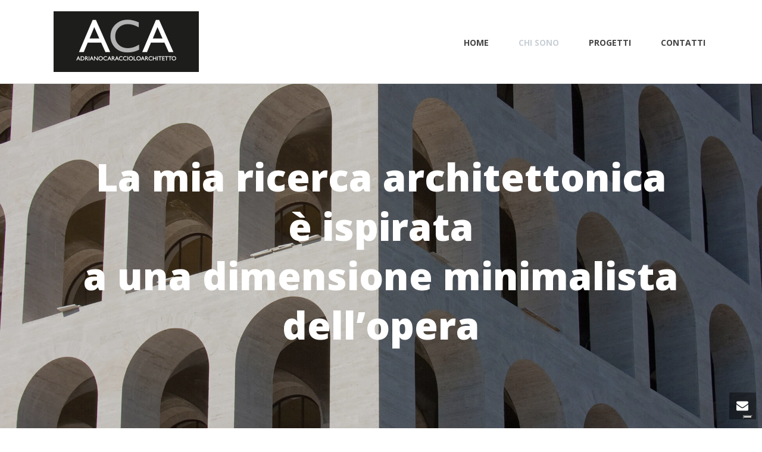

--- FILE ---
content_type: text/html; charset=UTF-8
request_url: https://adrianocaraccioloarchitetto.it/chi-sono/
body_size: 17059
content:
<!DOCTYPE html>
<html lang="it-IT" >
<head>
		<meta charset="UTF-8" /><meta name="viewport" content="width=device-width, initial-scale=1.0, minimum-scale=1.0, maximum-scale=1.0, user-scalable=0" /><meta http-equiv="X-UA-Compatible" content="IE=edge,chrome=1" /><meta name="format-detection" content="telephone=no"><script type="text/javascript">var ajaxurl = "https://adrianocaraccioloarchitetto.it/wp-admin/admin-ajax.php";</script><meta name='robots' content='index, follow, max-image-preview:large, max-snippet:-1, max-video-preview:-1' />

		<style id="critical-path-css" type="text/css">
			/* non cached */ body,html{width:100%;height:100%;margin:0;padding:0}.page-preloader{top:0;left:0;z-index:999;position:fixed;height:100%;width:100%;text-align:center}.preloader-preview-area{animation-delay:-.2s;top:50%;-ms-transform:translateY(100%);transform:translateY(100%);margin-top:10px;max-height:calc(50% - 20px);opacity:1;width:100%;text-align:center;position:absolute}.preloader-logo{max-width:90%;top:50%;-ms-transform:translateY(-100%);transform:translateY(-100%);margin:-10px auto 0 auto;max-height:calc(50% - 20px);opacity:1;position:relative}.ball-pulse>div{width:15px;height:15px;border-radius:100%;margin:2px;animation-fill-mode:both;display:inline-block;animation:ball-pulse .75s infinite cubic-bezier(.2,.68,.18,1.08)}.ball-pulse>div:nth-child(1){animation-delay:-.36s}.ball-pulse>div:nth-child(2){animation-delay:-.24s}.ball-pulse>div:nth-child(3){animation-delay:-.12s}@keyframes ball-pulse{0%{transform:scale(1);opacity:1}45%{transform:scale(.1);opacity:.7}80%{transform:scale(1);opacity:1}}.ball-clip-rotate-pulse{position:relative;-ms-transform:translateY(-15px) translateX(-10px);transform:translateY(-15px) translateX(-10px);display:inline-block}.ball-clip-rotate-pulse>div{animation-fill-mode:both;position:absolute;top:0;left:0;border-radius:100%}.ball-clip-rotate-pulse>div:first-child{height:36px;width:36px;top:7px;left:-7px;animation:ball-clip-rotate-pulse-scale 1s 0s cubic-bezier(.09,.57,.49,.9) infinite}.ball-clip-rotate-pulse>div:last-child{position:absolute;width:50px;height:50px;left:-16px;top:-2px;background:0 0;border:2px solid;animation:ball-clip-rotate-pulse-rotate 1s 0s cubic-bezier(.09,.57,.49,.9) infinite;animation-duration:1s}@keyframes ball-clip-rotate-pulse-rotate{0%{transform:rotate(0) scale(1)}50%{transform:rotate(180deg) scale(.6)}100%{transform:rotate(360deg) scale(1)}}@keyframes ball-clip-rotate-pulse-scale{30%{transform:scale(.3)}100%{transform:scale(1)}}@keyframes square-spin{25%{transform:perspective(100px) rotateX(180deg) rotateY(0)}50%{transform:perspective(100px) rotateX(180deg) rotateY(180deg)}75%{transform:perspective(100px) rotateX(0) rotateY(180deg)}100%{transform:perspective(100px) rotateX(0) rotateY(0)}}.square-spin{display:inline-block}.square-spin>div{animation-fill-mode:both;width:50px;height:50px;animation:square-spin 3s 0s cubic-bezier(.09,.57,.49,.9) infinite}.cube-transition{position:relative;-ms-transform:translate(-25px,-25px);transform:translate(-25px,-25px);display:inline-block}.cube-transition>div{animation-fill-mode:both;width:15px;height:15px;position:absolute;top:-5px;left:-5px;animation:cube-transition 1.6s 0s infinite ease-in-out}.cube-transition>div:last-child{animation-delay:-.8s}@keyframes cube-transition{25%{transform:translateX(50px) scale(.5) rotate(-90deg)}50%{transform:translate(50px,50px) rotate(-180deg)}75%{transform:translateY(50px) scale(.5) rotate(-270deg)}100%{transform:rotate(-360deg)}}.ball-scale>div{border-radius:100%;margin:2px;animation-fill-mode:both;display:inline-block;height:60px;width:60px;animation:ball-scale 1s 0s ease-in-out infinite}@keyframes ball-scale{0%{transform:scale(0)}100%{transform:scale(1);opacity:0}}.line-scale>div{animation-fill-mode:both;display:inline-block;width:5px;height:50px;border-radius:2px;margin:2px}.line-scale>div:nth-child(1){animation:line-scale 1s -.5s infinite cubic-bezier(.2,.68,.18,1.08)}.line-scale>div:nth-child(2){animation:line-scale 1s -.4s infinite cubic-bezier(.2,.68,.18,1.08)}.line-scale>div:nth-child(3){animation:line-scale 1s -.3s infinite cubic-bezier(.2,.68,.18,1.08)}.line-scale>div:nth-child(4){animation:line-scale 1s -.2s infinite cubic-bezier(.2,.68,.18,1.08)}.line-scale>div:nth-child(5){animation:line-scale 1s -.1s infinite cubic-bezier(.2,.68,.18,1.08)}@keyframes line-scale{0%{transform:scaley(1)}50%{transform:scaley(.4)}100%{transform:scaley(1)}}.ball-scale-multiple{position:relative;-ms-transform:translateY(30px);transform:translateY(30px);display:inline-block}.ball-scale-multiple>div{border-radius:100%;animation-fill-mode:both;margin:2px;position:absolute;left:-30px;top:0;opacity:0;margin:0;width:50px;height:50px;animation:ball-scale-multiple 1s 0s linear infinite}.ball-scale-multiple>div:nth-child(2){animation-delay:-.2s}.ball-scale-multiple>div:nth-child(3){animation-delay:-.2s}@keyframes ball-scale-multiple{0%{transform:scale(0);opacity:0}5%{opacity:1}100%{transform:scale(1);opacity:0}}.ball-pulse-sync{display:inline-block}.ball-pulse-sync>div{width:15px;height:15px;border-radius:100%;margin:2px;animation-fill-mode:both;display:inline-block}.ball-pulse-sync>div:nth-child(1){animation:ball-pulse-sync .6s -.21s infinite ease-in-out}.ball-pulse-sync>div:nth-child(2){animation:ball-pulse-sync .6s -.14s infinite ease-in-out}.ball-pulse-sync>div:nth-child(3){animation:ball-pulse-sync .6s -70ms infinite ease-in-out}@keyframes ball-pulse-sync{33%{transform:translateY(10px)}66%{transform:translateY(-10px)}100%{transform:translateY(0)}}.transparent-circle{display:inline-block;border-top:.5em solid rgba(255,255,255,.2);border-right:.5em solid rgba(255,255,255,.2);border-bottom:.5em solid rgba(255,255,255,.2);border-left:.5em solid #fff;transform:translateZ(0);animation:transparent-circle 1.1s infinite linear;width:50px;height:50px;border-radius:50%}.transparent-circle:after{border-radius:50%;width:10em;height:10em}@keyframes transparent-circle{0%{transform:rotate(0)}100%{transform:rotate(360deg)}}.ball-spin-fade-loader{position:relative;top:-10px;left:-10px;display:inline-block}.ball-spin-fade-loader>div{width:15px;height:15px;border-radius:100%;margin:2px;animation-fill-mode:both;position:absolute;animation:ball-spin-fade-loader 1s infinite linear}.ball-spin-fade-loader>div:nth-child(1){top:25px;left:0;animation-delay:-.84s;-webkit-animation-delay:-.84s}.ball-spin-fade-loader>div:nth-child(2){top:17.05px;left:17.05px;animation-delay:-.72s;-webkit-animation-delay:-.72s}.ball-spin-fade-loader>div:nth-child(3){top:0;left:25px;animation-delay:-.6s;-webkit-animation-delay:-.6s}.ball-spin-fade-loader>div:nth-child(4){top:-17.05px;left:17.05px;animation-delay:-.48s;-webkit-animation-delay:-.48s}.ball-spin-fade-loader>div:nth-child(5){top:-25px;left:0;animation-delay:-.36s;-webkit-animation-delay:-.36s}.ball-spin-fade-loader>div:nth-child(6){top:-17.05px;left:-17.05px;animation-delay:-.24s;-webkit-animation-delay:-.24s}.ball-spin-fade-loader>div:nth-child(7){top:0;left:-25px;animation-delay:-.12s;-webkit-animation-delay:-.12s}.ball-spin-fade-loader>div:nth-child(8){top:17.05px;left:-17.05px;animation-delay:0s;-webkit-animation-delay:0s}@keyframes ball-spin-fade-loader{50%{opacity:.3;transform:scale(.4)}100%{opacity:1;transform:scale(1)}}		</style>

		
	<!-- This site is optimized with the Yoast SEO plugin v23.0 - https://yoast.com/wordpress/plugins/seo/ -->
	<title>Chi sono - Adriano Caracciolo Architetto</title>
	<meta name="description" content="Laureato in Architettura (Roma Tre) con 110 e lode (relatore il prof. arch. Alfredo Passeri). Iscritto dal 2006 all’Ordine degli Architetti di Roma." />
	<link rel="canonical" href="https://adrianocaraccioloarchitetto.it/chi-sono/" />
	<meta property="og:locale" content="it_IT" />
	<meta property="og:type" content="article" />
	<meta property="og:title" content="Chi sono - Adriano Caracciolo Architetto" />
	<meta property="og:description" content="Laureato in Architettura (Roma Tre) con 110 e lode (relatore il prof. arch. Alfredo Passeri). Iscritto dal 2006 all’Ordine degli Architetti di Roma." />
	<meta property="og:url" content="https://adrianocaraccioloarchitetto.it/chi-sono/" />
	<meta property="og:site_name" content="adrianocaraccioloarchitetto.it" />
	<meta property="article:modified_time" content="2024-07-19T15:14:47+00:00" />
	<meta name="twitter:card" content="summary_large_image" />
	<meta name="twitter:label1" content="Tempo di lettura stimato" />
	<meta name="twitter:data1" content="2 minuti" />
	<script type="application/ld+json" class="yoast-schema-graph">{"@context":"https://schema.org","@graph":[{"@type":"WebPage","@id":"https://adrianocaraccioloarchitetto.it/chi-sono/","url":"https://adrianocaraccioloarchitetto.it/chi-sono/","name":"Chi sono - Adriano Caracciolo Architetto","isPartOf":{"@id":"https://adrianocaraccioloarchitetto.it/#website"},"datePublished":"2014-09-09T12:08:05+00:00","dateModified":"2024-07-19T15:14:47+00:00","description":"Laureato in Architettura (Roma Tre) con 110 e lode (relatore il prof. arch. Alfredo Passeri). Iscritto dal 2006 all’Ordine degli Architetti di Roma.","breadcrumb":{"@id":"https://adrianocaraccioloarchitetto.it/chi-sono/#breadcrumb"},"inLanguage":"it-IT","potentialAction":[{"@type":"ReadAction","target":["https://adrianocaraccioloarchitetto.it/chi-sono/"]}]},{"@type":"BreadcrumbList","@id":"https://adrianocaraccioloarchitetto.it/chi-sono/#breadcrumb","itemListElement":[{"@type":"ListItem","position":1,"name":"Home","item":"https://adrianocaraccioloarchitetto.it/"},{"@type":"ListItem","position":2,"name":"Chi sono"}]},{"@type":"WebSite","@id":"https://adrianocaraccioloarchitetto.it/#website","url":"https://adrianocaraccioloarchitetto.it/","name":"adrianocaraccioloarchitetto.it","description":"Architettura &amp; Design","potentialAction":[{"@type":"SearchAction","target":{"@type":"EntryPoint","urlTemplate":"https://adrianocaraccioloarchitetto.it/?s={search_term_string}"},"query-input":"required name=search_term_string"}],"inLanguage":"it-IT"}]}</script>
	<!-- / Yoast SEO plugin. -->


<link rel='dns-prefetch' href='//cdn.iubenda.com' />
<link rel="alternate" type="application/rss+xml" title="adrianocaraccioloarchitetto.it &raquo; Feed" href="https://adrianocaraccioloarchitetto.it/feed/" />
<link rel="alternate" type="application/rss+xml" title="adrianocaraccioloarchitetto.it &raquo; Feed dei commenti" href="https://adrianocaraccioloarchitetto.it/comments/feed/" />

<link rel="shortcut icon" href="https://adrianocaraccioloarchitetto.it/wp-content/uploads/2016/07/adriano_caracciolo-architetto-logo-dark.png"  />
<link rel="alternate" type="application/rss+xml" title="adrianocaraccioloarchitetto.it &raquo; Chi sono Feed dei commenti" href="https://adrianocaraccioloarchitetto.it/chi-sono/feed/" />
<script type="text/javascript">window.abb = {};php = {};window.PHP = {};PHP.ajax = "https://adrianocaraccioloarchitetto.it/wp-admin/admin-ajax.php";PHP.wp_p_id = "5282";var mk_header_parallax, mk_banner_parallax, mk_page_parallax, mk_footer_parallax, mk_body_parallax;var mk_images_dir = "https://adrianocaraccioloarchitetto.it/wp-content/themes/jupiter/assets/images",mk_theme_js_path = "https://adrianocaraccioloarchitetto.it/wp-content/themes/jupiter/assets/js",mk_theme_dir = "https://adrianocaraccioloarchitetto.it/wp-content/themes/jupiter",mk_captcha_placeholder = "inserisci il codice",mk_captcha_invalid_txt = "Invalid. Try again.",mk_captcha_correct_txt = "Captcha correct.",mk_responsive_nav_width = 1140,mk_vertical_header_back = "Back",mk_vertical_header_anim = "1",mk_check_rtl = true,mk_grid_width = 1140,mk_ajax_search_option = "disable",mk_preloader_bg_color = "#1b1b1b",mk_accent_color = "#c9d0d6",mk_go_to_top =  "true",mk_smooth_scroll =  "true",mk_show_background_video =  "true",mk_preloader_bar_color = "#c9d0d6",mk_preloader_logo = "https://adrianocaraccioloarchitetto.it/wp-content/uploads/2016/07/adriano_caracciolo-architetto-logo-dark.png";var mk_header_parallax = false,mk_banner_parallax = false,mk_footer_parallax = false,mk_body_parallax = false,mk_no_more_posts = "No More Posts",mk_typekit_id   = "",mk_google_fonts = ["Open Sans:100italic,200italic,300italic,400italic,500italic,600italic,700italic,800italic,900italic,100,200,300,400,500,600,700,800,900","Droid Serif:100italic,200italic,300italic,400italic,500italic,600italic,700italic,800italic,900italic,100,200,300,400,500,600,700,800,900"],mk_global_lazyload = true;</script><link rel='stylesheet' id='wp-block-library-css' href='https://adrianocaraccioloarchitetto.it/wp-includes/css/dist/block-library/style.min.css?ver=6.6.4' type='text/css' media='all' />
<style id='wp-block-library-theme-inline-css' type='text/css'>
.wp-block-audio :where(figcaption){color:#555;font-size:13px;text-align:center}.is-dark-theme .wp-block-audio :where(figcaption){color:#ffffffa6}.wp-block-audio{margin:0 0 1em}.wp-block-code{border:1px solid #ccc;border-radius:4px;font-family:Menlo,Consolas,monaco,monospace;padding:.8em 1em}.wp-block-embed :where(figcaption){color:#555;font-size:13px;text-align:center}.is-dark-theme .wp-block-embed :where(figcaption){color:#ffffffa6}.wp-block-embed{margin:0 0 1em}.blocks-gallery-caption{color:#555;font-size:13px;text-align:center}.is-dark-theme .blocks-gallery-caption{color:#ffffffa6}:root :where(.wp-block-image figcaption){color:#555;font-size:13px;text-align:center}.is-dark-theme :root :where(.wp-block-image figcaption){color:#ffffffa6}.wp-block-image{margin:0 0 1em}.wp-block-pullquote{border-bottom:4px solid;border-top:4px solid;color:currentColor;margin-bottom:1.75em}.wp-block-pullquote cite,.wp-block-pullquote footer,.wp-block-pullquote__citation{color:currentColor;font-size:.8125em;font-style:normal;text-transform:uppercase}.wp-block-quote{border-left:.25em solid;margin:0 0 1.75em;padding-left:1em}.wp-block-quote cite,.wp-block-quote footer{color:currentColor;font-size:.8125em;font-style:normal;position:relative}.wp-block-quote.has-text-align-right{border-left:none;border-right:.25em solid;padding-left:0;padding-right:1em}.wp-block-quote.has-text-align-center{border:none;padding-left:0}.wp-block-quote.is-large,.wp-block-quote.is-style-large,.wp-block-quote.is-style-plain{border:none}.wp-block-search .wp-block-search__label{font-weight:700}.wp-block-search__button{border:1px solid #ccc;padding:.375em .625em}:where(.wp-block-group.has-background){padding:1.25em 2.375em}.wp-block-separator.has-css-opacity{opacity:.4}.wp-block-separator{border:none;border-bottom:2px solid;margin-left:auto;margin-right:auto}.wp-block-separator.has-alpha-channel-opacity{opacity:1}.wp-block-separator:not(.is-style-wide):not(.is-style-dots){width:100px}.wp-block-separator.has-background:not(.is-style-dots){border-bottom:none;height:1px}.wp-block-separator.has-background:not(.is-style-wide):not(.is-style-dots){height:2px}.wp-block-table{margin:0 0 1em}.wp-block-table td,.wp-block-table th{word-break:normal}.wp-block-table :where(figcaption){color:#555;font-size:13px;text-align:center}.is-dark-theme .wp-block-table :where(figcaption){color:#ffffffa6}.wp-block-video :where(figcaption){color:#555;font-size:13px;text-align:center}.is-dark-theme .wp-block-video :where(figcaption){color:#ffffffa6}.wp-block-video{margin:0 0 1em}:root :where(.wp-block-template-part.has-background){margin-bottom:0;margin-top:0;padding:1.25em 2.375em}
</style>
<style id='classic-theme-styles-inline-css' type='text/css'>
/*! This file is auto-generated */
.wp-block-button__link{color:#fff;background-color:#32373c;border-radius:9999px;box-shadow:none;text-decoration:none;padding:calc(.667em + 2px) calc(1.333em + 2px);font-size:1.125em}.wp-block-file__button{background:#32373c;color:#fff;text-decoration:none}
</style>
<style id='global-styles-inline-css' type='text/css'>
:root{--wp--preset--aspect-ratio--square: 1;--wp--preset--aspect-ratio--4-3: 4/3;--wp--preset--aspect-ratio--3-4: 3/4;--wp--preset--aspect-ratio--3-2: 3/2;--wp--preset--aspect-ratio--2-3: 2/3;--wp--preset--aspect-ratio--16-9: 16/9;--wp--preset--aspect-ratio--9-16: 9/16;--wp--preset--color--black: #000000;--wp--preset--color--cyan-bluish-gray: #abb8c3;--wp--preset--color--white: #ffffff;--wp--preset--color--pale-pink: #f78da7;--wp--preset--color--vivid-red: #cf2e2e;--wp--preset--color--luminous-vivid-orange: #ff6900;--wp--preset--color--luminous-vivid-amber: #fcb900;--wp--preset--color--light-green-cyan: #7bdcb5;--wp--preset--color--vivid-green-cyan: #00d084;--wp--preset--color--pale-cyan-blue: #8ed1fc;--wp--preset--color--vivid-cyan-blue: #0693e3;--wp--preset--color--vivid-purple: #9b51e0;--wp--preset--gradient--vivid-cyan-blue-to-vivid-purple: linear-gradient(135deg,rgba(6,147,227,1) 0%,rgb(155,81,224) 100%);--wp--preset--gradient--light-green-cyan-to-vivid-green-cyan: linear-gradient(135deg,rgb(122,220,180) 0%,rgb(0,208,130) 100%);--wp--preset--gradient--luminous-vivid-amber-to-luminous-vivid-orange: linear-gradient(135deg,rgba(252,185,0,1) 0%,rgba(255,105,0,1) 100%);--wp--preset--gradient--luminous-vivid-orange-to-vivid-red: linear-gradient(135deg,rgba(255,105,0,1) 0%,rgb(207,46,46) 100%);--wp--preset--gradient--very-light-gray-to-cyan-bluish-gray: linear-gradient(135deg,rgb(238,238,238) 0%,rgb(169,184,195) 100%);--wp--preset--gradient--cool-to-warm-spectrum: linear-gradient(135deg,rgb(74,234,220) 0%,rgb(151,120,209) 20%,rgb(207,42,186) 40%,rgb(238,44,130) 60%,rgb(251,105,98) 80%,rgb(254,248,76) 100%);--wp--preset--gradient--blush-light-purple: linear-gradient(135deg,rgb(255,206,236) 0%,rgb(152,150,240) 100%);--wp--preset--gradient--blush-bordeaux: linear-gradient(135deg,rgb(254,205,165) 0%,rgb(254,45,45) 50%,rgb(107,0,62) 100%);--wp--preset--gradient--luminous-dusk: linear-gradient(135deg,rgb(255,203,112) 0%,rgb(199,81,192) 50%,rgb(65,88,208) 100%);--wp--preset--gradient--pale-ocean: linear-gradient(135deg,rgb(255,245,203) 0%,rgb(182,227,212) 50%,rgb(51,167,181) 100%);--wp--preset--gradient--electric-grass: linear-gradient(135deg,rgb(202,248,128) 0%,rgb(113,206,126) 100%);--wp--preset--gradient--midnight: linear-gradient(135deg,rgb(2,3,129) 0%,rgb(40,116,252) 100%);--wp--preset--font-size--small: 13px;--wp--preset--font-size--medium: 20px;--wp--preset--font-size--large: 36px;--wp--preset--font-size--x-large: 42px;--wp--preset--spacing--20: 0.44rem;--wp--preset--spacing--30: 0.67rem;--wp--preset--spacing--40: 1rem;--wp--preset--spacing--50: 1.5rem;--wp--preset--spacing--60: 2.25rem;--wp--preset--spacing--70: 3.38rem;--wp--preset--spacing--80: 5.06rem;--wp--preset--shadow--natural: 6px 6px 9px rgba(0, 0, 0, 0.2);--wp--preset--shadow--deep: 12px 12px 50px rgba(0, 0, 0, 0.4);--wp--preset--shadow--sharp: 6px 6px 0px rgba(0, 0, 0, 0.2);--wp--preset--shadow--outlined: 6px 6px 0px -3px rgba(255, 255, 255, 1), 6px 6px rgba(0, 0, 0, 1);--wp--preset--shadow--crisp: 6px 6px 0px rgba(0, 0, 0, 1);}:where(.is-layout-flex){gap: 0.5em;}:where(.is-layout-grid){gap: 0.5em;}body .is-layout-flex{display: flex;}.is-layout-flex{flex-wrap: wrap;align-items: center;}.is-layout-flex > :is(*, div){margin: 0;}body .is-layout-grid{display: grid;}.is-layout-grid > :is(*, div){margin: 0;}:where(.wp-block-columns.is-layout-flex){gap: 2em;}:where(.wp-block-columns.is-layout-grid){gap: 2em;}:where(.wp-block-post-template.is-layout-flex){gap: 1.25em;}:where(.wp-block-post-template.is-layout-grid){gap: 1.25em;}.has-black-color{color: var(--wp--preset--color--black) !important;}.has-cyan-bluish-gray-color{color: var(--wp--preset--color--cyan-bluish-gray) !important;}.has-white-color{color: var(--wp--preset--color--white) !important;}.has-pale-pink-color{color: var(--wp--preset--color--pale-pink) !important;}.has-vivid-red-color{color: var(--wp--preset--color--vivid-red) !important;}.has-luminous-vivid-orange-color{color: var(--wp--preset--color--luminous-vivid-orange) !important;}.has-luminous-vivid-amber-color{color: var(--wp--preset--color--luminous-vivid-amber) !important;}.has-light-green-cyan-color{color: var(--wp--preset--color--light-green-cyan) !important;}.has-vivid-green-cyan-color{color: var(--wp--preset--color--vivid-green-cyan) !important;}.has-pale-cyan-blue-color{color: var(--wp--preset--color--pale-cyan-blue) !important;}.has-vivid-cyan-blue-color{color: var(--wp--preset--color--vivid-cyan-blue) !important;}.has-vivid-purple-color{color: var(--wp--preset--color--vivid-purple) !important;}.has-black-background-color{background-color: var(--wp--preset--color--black) !important;}.has-cyan-bluish-gray-background-color{background-color: var(--wp--preset--color--cyan-bluish-gray) !important;}.has-white-background-color{background-color: var(--wp--preset--color--white) !important;}.has-pale-pink-background-color{background-color: var(--wp--preset--color--pale-pink) !important;}.has-vivid-red-background-color{background-color: var(--wp--preset--color--vivid-red) !important;}.has-luminous-vivid-orange-background-color{background-color: var(--wp--preset--color--luminous-vivid-orange) !important;}.has-luminous-vivid-amber-background-color{background-color: var(--wp--preset--color--luminous-vivid-amber) !important;}.has-light-green-cyan-background-color{background-color: var(--wp--preset--color--light-green-cyan) !important;}.has-vivid-green-cyan-background-color{background-color: var(--wp--preset--color--vivid-green-cyan) !important;}.has-pale-cyan-blue-background-color{background-color: var(--wp--preset--color--pale-cyan-blue) !important;}.has-vivid-cyan-blue-background-color{background-color: var(--wp--preset--color--vivid-cyan-blue) !important;}.has-vivid-purple-background-color{background-color: var(--wp--preset--color--vivid-purple) !important;}.has-black-border-color{border-color: var(--wp--preset--color--black) !important;}.has-cyan-bluish-gray-border-color{border-color: var(--wp--preset--color--cyan-bluish-gray) !important;}.has-white-border-color{border-color: var(--wp--preset--color--white) !important;}.has-pale-pink-border-color{border-color: var(--wp--preset--color--pale-pink) !important;}.has-vivid-red-border-color{border-color: var(--wp--preset--color--vivid-red) !important;}.has-luminous-vivid-orange-border-color{border-color: var(--wp--preset--color--luminous-vivid-orange) !important;}.has-luminous-vivid-amber-border-color{border-color: var(--wp--preset--color--luminous-vivid-amber) !important;}.has-light-green-cyan-border-color{border-color: var(--wp--preset--color--light-green-cyan) !important;}.has-vivid-green-cyan-border-color{border-color: var(--wp--preset--color--vivid-green-cyan) !important;}.has-pale-cyan-blue-border-color{border-color: var(--wp--preset--color--pale-cyan-blue) !important;}.has-vivid-cyan-blue-border-color{border-color: var(--wp--preset--color--vivid-cyan-blue) !important;}.has-vivid-purple-border-color{border-color: var(--wp--preset--color--vivid-purple) !important;}.has-vivid-cyan-blue-to-vivid-purple-gradient-background{background: var(--wp--preset--gradient--vivid-cyan-blue-to-vivid-purple) !important;}.has-light-green-cyan-to-vivid-green-cyan-gradient-background{background: var(--wp--preset--gradient--light-green-cyan-to-vivid-green-cyan) !important;}.has-luminous-vivid-amber-to-luminous-vivid-orange-gradient-background{background: var(--wp--preset--gradient--luminous-vivid-amber-to-luminous-vivid-orange) !important;}.has-luminous-vivid-orange-to-vivid-red-gradient-background{background: var(--wp--preset--gradient--luminous-vivid-orange-to-vivid-red) !important;}.has-very-light-gray-to-cyan-bluish-gray-gradient-background{background: var(--wp--preset--gradient--very-light-gray-to-cyan-bluish-gray) !important;}.has-cool-to-warm-spectrum-gradient-background{background: var(--wp--preset--gradient--cool-to-warm-spectrum) !important;}.has-blush-light-purple-gradient-background{background: var(--wp--preset--gradient--blush-light-purple) !important;}.has-blush-bordeaux-gradient-background{background: var(--wp--preset--gradient--blush-bordeaux) !important;}.has-luminous-dusk-gradient-background{background: var(--wp--preset--gradient--luminous-dusk) !important;}.has-pale-ocean-gradient-background{background: var(--wp--preset--gradient--pale-ocean) !important;}.has-electric-grass-gradient-background{background: var(--wp--preset--gradient--electric-grass) !important;}.has-midnight-gradient-background{background: var(--wp--preset--gradient--midnight) !important;}.has-small-font-size{font-size: var(--wp--preset--font-size--small) !important;}.has-medium-font-size{font-size: var(--wp--preset--font-size--medium) !important;}.has-large-font-size{font-size: var(--wp--preset--font-size--large) !important;}.has-x-large-font-size{font-size: var(--wp--preset--font-size--x-large) !important;}
:where(.wp-block-post-template.is-layout-flex){gap: 1.25em;}:where(.wp-block-post-template.is-layout-grid){gap: 1.25em;}
:where(.wp-block-columns.is-layout-flex){gap: 2em;}:where(.wp-block-columns.is-layout-grid){gap: 2em;}
:root :where(.wp-block-pullquote){font-size: 1.5em;line-height: 1.6;}
</style>
<link rel='stylesheet' id='theme-styles-css' href='https://adrianocaraccioloarchitetto.it/wp-content/themes/jupiter/assets/stylesheet/min/full-styles.6.10.2.css?ver=1652971813' type='text/css' media='all' />
<style id='theme-styles-inline-css' type='text/css'>

			#wpadminbar {
				-webkit-backface-visibility: hidden;
				backface-visibility: hidden;
				-webkit-perspective: 1000;
				-ms-perspective: 1000;
				perspective: 1000;
				-webkit-transform: translateZ(0px);
				-ms-transform: translateZ(0px);
				transform: translateZ(0px);
			}
			@media screen and (max-width: 600px) {
				#wpadminbar {
					position: fixed !important;
				}
			}
		
body { background-color:#fff; } .hb-custom-header #mk-page-introduce, .mk-header { background-size:cover;-webkit-background-size:cover;-moz-background-size:cover; } .hb-custom-header > div, .mk-header-bg { background-color:#fff; } .mk-classic-nav-bg { background-color:#fff; } .master-holder-bg { background-color:#fff; } #mk-footer { background-color:#3a3a3a; } #mk-boxed-layout { -webkit-box-shadow:0 0 0px rgba(0, 0, 0, 0); -moz-box-shadow:0 0 0px rgba(0, 0, 0, 0); box-shadow:0 0 0px rgba(0, 0, 0, 0); } .mk-news-tab .mk-tabs-tabs .is-active a, .mk-fancy-title.pattern-style span, .mk-fancy-title.pattern-style.color-gradient span:after, .page-bg-color { background-color:#fff; } .page-title { font-size:34px; color:#ffffff; text-transform:none; font-weight:inherit; letter-spacing:0px; } .page-subtitle { font-size:14px; line-height:100%; color:#ffffff; font-size:14px; text-transform:none; } .mk-header.sticky-style-fixed.a-sticky .mk-header-holder{ border-bottom:1px solid #e5e5e5; } .header-style-1 .mk-header-padding-wrapper, .header-style-2 .mk-header-padding-wrapper, .header-style-3 .mk-header-padding-wrapper { padding-top:141px; } .mk-process-steps[max-width~="950px"] ul::before { display:none !important; } .mk-process-steps[max-width~="950px"] li { margin-bottom:30px !important; width:100% !important; text-align:center; } .mk-event-countdown-ul[max-width~="750px"] li { width:90%; display:block; margin:0 auto 15px; } body { font-family:Open Sans } p { font-family:Droid Serif } @font-face { font-family:'star'; src:url('https://adrianocaraccioloarchitetto.it/wp-content/themes/jupiter/assets/stylesheet/fonts/star/font.eot'); src:url('https://adrianocaraccioloarchitetto.it/wp-content/themes/jupiter/assets/stylesheet/fonts/star/font.eot?#iefix') format('embedded-opentype'), url('https://adrianocaraccioloarchitetto.it/wp-content/themes/jupiter/assets/stylesheet/fonts/star/font.woff') format('woff'), url('https://adrianocaraccioloarchitetto.it/wp-content/themes/jupiter/assets/stylesheet/fonts/star/font.ttf') format('truetype'), url('https://adrianocaraccioloarchitetto.it/wp-content/themes/jupiter/assets/stylesheet/fonts/star/font.svg#star') format('svg'); font-weight:normal; font-style:normal; } @font-face { font-family:'WooCommerce'; src:url('https://adrianocaraccioloarchitetto.it/wp-content/themes/jupiter/assets/stylesheet/fonts/woocommerce/font.eot'); src:url('https://adrianocaraccioloarchitetto.it/wp-content/themes/jupiter/assets/stylesheet/fonts/woocommerce/font.eot?#iefix') format('embedded-opentype'), url('https://adrianocaraccioloarchitetto.it/wp-content/themes/jupiter/assets/stylesheet/fonts/woocommerce/font.woff') format('woff'), url('https://adrianocaraccioloarchitetto.it/wp-content/themes/jupiter/assets/stylesheet/fonts/woocommerce/font.ttf') format('truetype'), url('https://adrianocaraccioloarchitetto.it/wp-content/themes/jupiter/assets/stylesheet/fonts/woocommerce/font.svg#WooCommerce') format('svg'); font-weight:normal; font-style:normal; }.cmk-center-all {text-align:center;} #mk-boxed-layout {overflow-x:hidden}
</style>
<link rel='stylesheet' id='mkhb-render-css' href='https://adrianocaraccioloarchitetto.it/wp-content/themes/jupiter/header-builder/includes/assets/css/mkhb-render.css?ver=6.10.2' type='text/css' media='all' />
<link rel='stylesheet' id='mkhb-row-css' href='https://adrianocaraccioloarchitetto.it/wp-content/themes/jupiter/header-builder/includes/assets/css/mkhb-row.css?ver=6.10.2' type='text/css' media='all' />
<link rel='stylesheet' id='mkhb-column-css' href='https://adrianocaraccioloarchitetto.it/wp-content/themes/jupiter/header-builder/includes/assets/css/mkhb-column.css?ver=6.10.2' type='text/css' media='all' />
<link rel='stylesheet' id='js_composer_front-css' href='https://adrianocaraccioloarchitetto.it/wp-content/plugins/js_composer_theme/assets/css/js_composer.min.css?ver=6.10.0' type='text/css' media='all' />
<link rel='stylesheet' id='theme-options-css' href='https://adrianocaraccioloarchitetto.it/wp-content/uploads/mk_assets/theme-options-production-1737459601.css?ver=1737459594' type='text/css' media='all' />
<link rel='stylesheet' id='ms-main-css' href='https://adrianocaraccioloarchitetto.it/wp-content/plugins/masterslider/public/assets/css/masterslider.main.css?ver=3.5.9' type='text/css' media='all' />
<link rel='stylesheet' id='ms-custom-css' href='https://adrianocaraccioloarchitetto.it/wp-content/uploads/masterslider/custom.css?ver=1.2' type='text/css' media='all' />
<link rel='stylesheet' id='jupiter-donut-shortcodes-css' href='https://adrianocaraccioloarchitetto.it/wp-content/plugins/jupiter-donut/assets/css/shortcodes-styles.min.css?ver=1.6.1' type='text/css' media='all' />
<link rel='stylesheet' id='mk-style-css' href='https://adrianocaraccioloarchitetto.it/wp-content/themes/jupiter-child/style.css?ver=6.6.4' type='text/css' media='all' />

<script  type="text/javascript" class=" _iub_cs_skip" type="text/javascript" id="iubenda-head-inline-scripts-0">
/* <![CDATA[ */

var _iub = _iub || [];
_iub.csConfiguration = {"ccpaAcknowledgeOnDisplay":true,"consentOnContinuedBrowsing":false,"countryDetection":true,"enableCcpa":true,"enableLgpd":true,"floatingPreferencesButtonDisplay":"bottom-right","invalidateConsentWithoutLog":true,"lgpdAppliesGlobally":false,"perPurposeConsent":true,"siteId":2809390,"whitelabel":false,"cookiePolicyId":26714879,"lang":"it","cookiePolicyUrl":"https://adrianocaraccioloarchitetto.it/cookie-policy/","privacyPolicyUrl":"https://adrianocaraccioloarchitetto.it/privacy-policy/", "banner":{ "acceptButtonDisplay":true,"closeButtonDisplay":false,"customizeButtonDisplay":true,"explicitWithdrawal":true,"listPurposes":true,"position":"float-top-center","prependOnBody":true,"rejectButtonDisplay":true }};
/* ]]> */
</script>
<script  type="text/javascript" class=" _iub_cs_skip" type="text/javascript" src="//cdn.iubenda.com/cs/ccpa/stub.js?ver=3.10.6" id="iubenda-head-scripts-0-js"></script>
<script  type="text/javascript" charset="UTF-8" async="" class=" _iub_cs_skip" type="text/javascript" src="//cdn.iubenda.com/cs/iubenda_cs.js?ver=3.10.6" id="iubenda-head-scripts-1-js"></script>
<script type="text/javascript" src="https://adrianocaraccioloarchitetto.it/wp-includes/js/jquery/jquery.min.js?ver=3.7.1" id="jquery-core-js"></script>
<script type="text/javascript" src="https://adrianocaraccioloarchitetto.it/wp-includes/js/jquery/jquery-migrate.min.js?ver=3.4.1" id="jquery-migrate-js"></script>
<script type="text/javascript" data-noptimize='' data-no-minify='' src="https://adrianocaraccioloarchitetto.it/wp-content/themes/jupiter/assets/js/plugins/wp-enqueue/min/webfontloader.js?ver=6.6.4" id="mk-webfontloader-js"></script>
<script type="text/javascript" id="mk-webfontloader-js-after">
/* <![CDATA[ */
WebFontConfig = {
	timeout: 2000
}

if ( mk_typekit_id.length > 0 ) {
	WebFontConfig.typekit = {
		id: mk_typekit_id
	}
}

if ( mk_google_fonts.length > 0 ) {
	WebFontConfig.google = {
		families:  mk_google_fonts
	}
}

if ( (mk_google_fonts.length > 0 || mk_typekit_id.length > 0) && navigator.userAgent.indexOf("Speed Insights") == -1) {
	WebFont.load( WebFontConfig );
}
		
/* ]]> */
</script>
<link rel="https://api.w.org/" href="https://adrianocaraccioloarchitetto.it/wp-json/" /><link rel="alternate" title="JSON" type="application/json" href="https://adrianocaraccioloarchitetto.it/wp-json/wp/v2/pages/5282" /><meta name="generator" content="WordPress 6.6.4" />
<link rel='shortlink' href='https://adrianocaraccioloarchitetto.it/?p=5282' />
<link rel="alternate" title="oEmbed (JSON)" type="application/json+oembed" href="https://adrianocaraccioloarchitetto.it/wp-json/oembed/1.0/embed?url=https%3A%2F%2Fadrianocaraccioloarchitetto.it%2Fchi-sono%2F" />
<link rel="alternate" title="oEmbed (XML)" type="text/xml+oembed" href="https://adrianocaraccioloarchitetto.it/wp-json/oembed/1.0/embed?url=https%3A%2F%2Fadrianocaraccioloarchitetto.it%2Fchi-sono%2F&#038;format=xml" />
<script>var ms_grabbing_curosr='https://adrianocaraccioloarchitetto.it/wp-content/plugins/masterslider/public/assets/css/common/grabbing.cur',ms_grab_curosr='https://adrianocaraccioloarchitetto.it/wp-content/plugins/masterslider/public/assets/css/common/grab.cur';</script>
<meta name="generator" content="MasterSlider 3.5.9 - Responsive Touch Image Slider" />
<meta itemprop="author" content="scriptaimago" /><meta itemprop="datePublished" content="9 Settembre 2014" /><meta itemprop="dateModified" content="19 Luglio 2024" /><meta itemprop="publisher" content="adrianocaraccioloarchitetto.it" /><script> var isTest = false; </script><style type="text/css">.recentcomments a{display:inline !important;padding:0 !important;margin:0 !important;}</style><meta name="generator" content="Powered by WPBakery Page Builder - drag and drop page builder for WordPress."/>
<meta name="generator" content="Jupiter Child Theme 6.3.0" /><style type="text/css" data-type="vc_shortcodes-custom-css">.vc_custom_1410359410570{padding-top: 140px !important;padding-bottom: 140px !important;}.vc_custom_1410359360473{padding-top: 140px !important;padding-bottom: 140px !important;background-color: #f5f5f5 !important;}</style><noscript><style> .wpb_animate_when_almost_visible { opacity: 1; }</style></noscript>	</head>

<body class="page-template-default page page-id-5282 _masterslider _msp_version_3.5.9 wpb-js-composer js-comp-ver-6.10.0 vc_responsive" itemscope="itemscope" itemtype="https://schema.org/WebPage"  data-adminbar="">

	
	<div class="mk-body-loader-overlay page-preloader" style="background-color:#1b1b1b;"><img alt="adrianocaraccioloarchitetto.it" class="preloader-logo" src="https://adrianocaraccioloarchitetto.it/wp-content/uploads/2016/07/adriano_caracciolo-architetto-logo-dark.png" width="244" height="102" > <div class="preloader-preview-area">  <div class="ball-scale">
                            <div style="background-color: #ffffff"></div>
                        </div>  </div></div>
	<!-- Target for scroll anchors to achieve native browser bahaviour + possible enhancements like smooth scrolling -->
	<div id="top-of-page"></div>

		<div id="mk-boxed-layout">

			<div id="mk-theme-container" >

				 
    <header data-height='140'
                data-sticky-height='55'
                data-responsive-height='90'
                data-transparent-skin=''
                data-header-style='1'
                data-sticky-style='fixed'
                data-sticky-offset='header' id="mk-header-1" class="mk-header header-style-1 header-align-left  toolbar-false menu-hover-2 sticky-style-fixed mk-background-stretch boxed-header " role="banner" itemscope="itemscope" itemtype="https://schema.org/WPHeader" >
                    <div class="mk-header-holder">
                                                <div class="mk-header-inner add-header-height">

                    <div class="mk-header-bg "></div>

                    
                                                <div class="mk-grid header-grid">
                    
                            <div class="mk-header-nav-container one-row-style menu-hover-style-2" role="navigation" itemscope="itemscope" itemtype="https://schema.org/SiteNavigationElement" >
                                <nav class="mk-main-navigation js-main-nav"><ul id="menu-main-menu" class="main-navigation-ul"><li id="menu-item-6196" class="menu-item menu-item-type-post_type menu-item-object-page menu-item-home no-mega-menu"><a class="menu-item-link js-smooth-scroll"  href="https://adrianocaraccioloarchitetto.it/">Home</a></li>
<li id="menu-item-6197" class="menu-item menu-item-type-post_type menu-item-object-page current-menu-item page_item page-item-5282 current_page_item no-mega-menu"><a class="menu-item-link js-smooth-scroll"  href="https://adrianocaraccioloarchitetto.it/chi-sono/">Chi sono</a></li>
<li id="menu-item-6199" class="menu-item menu-item-type-post_type menu-item-object-page menu-item-has-children no-mega-menu"><a class="menu-item-link js-smooth-scroll"  href="https://adrianocaraccioloarchitetto.it/progettazione-architettonica/">Progetti</a>
<ul style="" class="sub-menu ">
	<li id="menu-item-6967" class="menu-item menu-item-type-post_type menu-item-object-portfolio"><a class="menu-item-link js-smooth-scroll"  href="https://adrianocaraccioloarchitetto.it/portfolio-posts/via-appiano/">Via Appiano</a></li>
	<li id="menu-item-6940" class="menu-item menu-item-type-post_type menu-item-object-portfolio"><a class="menu-item-link js-smooth-scroll"  href="https://adrianocaraccioloarchitetto.it/portfolio-posts/via-alpinismo/">Via dell&#8217;Alpinismo</a></li>
	<li id="menu-item-6918" class="menu-item menu-item-type-post_type menu-item-object-portfolio"><a class="menu-item-link js-smooth-scroll"  href="https://adrianocaraccioloarchitetto.it/portfolio-posts/via-ludovico-di-breme/">Via Ludovico di Breme</a></li>
	<li id="menu-item-6896" class="menu-item menu-item-type-post_type menu-item-object-portfolio"><a class="menu-item-link js-smooth-scroll"  href="https://adrianocaraccioloarchitetto.it/portfolio-posts/valle-martello/">Valle Martello</a></li>
	<li id="menu-item-6875" class="menu-item menu-item-type-post_type menu-item-object-portfolio"><a class="menu-item-link js-smooth-scroll"  href="https://adrianocaraccioloarchitetto.it/portfolio-posts/viale-bruno-buozzi/">Viale Bruno Buozzi</a></li>
	<li id="menu-item-6193" class="menu-item menu-item-type-post_type menu-item-object-portfolio"><a class="menu-item-link js-smooth-scroll"  href="https://adrianocaraccioloarchitetto.it/portfolio-posts/piazza-di-spagna/">Piazza di Spagna</a></li>
	<li id="menu-item-6443" class="menu-item menu-item-type-post_type menu-item-object-portfolio"><a class="menu-item-link js-smooth-scroll"  href="https://adrianocaraccioloarchitetto.it/portfolio-posts/via-frattina/">Via Frattina</a></li>
	<li id="menu-item-6376" class="menu-item menu-item-type-post_type menu-item-object-portfolio"><a class="menu-item-link js-smooth-scroll"  href="https://adrianocaraccioloarchitetto.it/portfolio-posts/via-della-vite/">Via della Vite</a></li>
	<li id="menu-item-6793" class="menu-item menu-item-type-post_type menu-item-object-portfolio"><a class="menu-item-link js-smooth-scroll"  href="https://adrianocaraccioloarchitetto.it/portfolio-posts/ponte-milvio/">Ponte Milvio</a></li>
	<li id="menu-item-6821" class="menu-item menu-item-type-post_type menu-item-object-portfolio"><a class="menu-item-link js-smooth-scroll"  href="https://adrianocaraccioloarchitetto.it/portfolio-posts/san-giovanni/">San Giovanni</a></li>
	<li id="menu-item-6511" class="menu-item menu-item-type-post_type menu-item-object-portfolio"><a class="menu-item-link js-smooth-scroll"  href="https://adrianocaraccioloarchitetto.it/portfolio-posts/corso-trieste/">Corso Trieste</a></li>
	<li id="menu-item-6377" class="menu-item menu-item-type-post_type menu-item-object-portfolio"><a class="menu-item-link js-smooth-scroll"  href="https://adrianocaraccioloarchitetto.it/portfolio-posts/vigna-clara/">Vigna Clara</a></li>
	<li id="menu-item-6540" class="menu-item menu-item-type-post_type menu-item-object-portfolio"><a class="menu-item-link js-smooth-scroll"  href="https://adrianocaraccioloarchitetto.it/portfolio-posts/via-della-camilluccia/">Via della Camilluccia</a></li>
	<li id="menu-item-6019" class="menu-item menu-item-type-post_type menu-item-object-portfolio"><a class="menu-item-link js-smooth-scroll"  href="https://adrianocaraccioloarchitetto.it/portfolio-posts/via-carini/">Via Carini</a></li>
	<li id="menu-item-6433" class="menu-item menu-item-type-post_type menu-item-object-portfolio"><a class="menu-item-link js-smooth-scroll"  href="https://adrianocaraccioloarchitetto.it/portfolio-posts/viale-angelico/">Viale Angelico</a></li>
	<li id="menu-item-6455" class="menu-item menu-item-type-post_type menu-item-object-portfolio"><a class="menu-item-link js-smooth-scroll"  href="https://adrianocaraccioloarchitetto.it/portfolio-posts/villa-sonnino/">Villa Sonnino</a></li>
</ul>
</li>
<li id="menu-item-6198" class="menu-item menu-item-type-post_type menu-item-object-page no-mega-menu"><a class="menu-item-link js-smooth-scroll"  href="https://adrianocaraccioloarchitetto.it/contatti/">Contatti</a></li>
</ul></nav>                            </div>
                            
<div class="mk-nav-responsive-link">
    <div class="mk-css-icon-menu">
        <div class="mk-css-icon-menu-line-1"></div>
        <div class="mk-css-icon-menu-line-2"></div>
        <div class="mk-css-icon-menu-line-3"></div>
    </div>
</div>	<div class=" header-logo fit-logo-img add-header-height logo-is-responsive logo-has-sticky">
		<a href="https://adrianocaraccioloarchitetto.it/" title="adrianocaraccioloarchitetto.it">

			<img class="mk-desktop-logo dark-logo "
				title="Architettura &amp; Design"
				alt="Architettura &amp; Design"
				src="https://adrianocaraccioloarchitetto.it/wp-content/uploads/2016/07/adriano_caracciolo-architetto-logo-dark.png" />

							<img class="mk-desktop-logo light-logo "
					title="Architettura &amp; Design"
					alt="Architettura &amp; Design"
					src="https://adrianocaraccioloarchitetto.it/wp-content/uploads/2016/07/adriano_caracciolo-architetto-logo-dark.png" />
			
							<img class="mk-resposnive-logo "
					title="Architettura &amp; Design"
					alt="Architettura &amp; Design"
					src="https://adrianocaraccioloarchitetto.it/wp-content/uploads/2016/07/adriano_caracciolo-architetto-logo-dark.png" />
			
							<img class="mk-sticky-logo "
					title="Architettura &amp; Design"
					alt="Architettura &amp; Design"
					src="https://adrianocaraccioloarchitetto.it/wp-content/uploads/2016/07/adriano_caracciolo-architetto-logo-dark.png" />
					</a>
	</div>

                                            </div>
                    
                    <div class="mk-header-right">
                                            </div>

                </div>
                
<div class="mk-responsive-wrap">

	<nav class="menu-main-menu-container"><ul id="menu-main-menu-1" class="mk-responsive-nav"><li id="responsive-menu-item-6196" class="menu-item menu-item-type-post_type menu-item-object-page menu-item-home"><a class="menu-item-link js-smooth-scroll"  href="https://adrianocaraccioloarchitetto.it/">Home</a></li>
<li id="responsive-menu-item-6197" class="menu-item menu-item-type-post_type menu-item-object-page current-menu-item page_item page-item-5282 current_page_item"><a class="menu-item-link js-smooth-scroll"  href="https://adrianocaraccioloarchitetto.it/chi-sono/">Chi sono</a></li>
<li id="responsive-menu-item-6199" class="menu-item menu-item-type-post_type menu-item-object-page menu-item-has-children"><a class="menu-item-link js-smooth-scroll"  href="https://adrianocaraccioloarchitetto.it/progettazione-architettonica/">Progetti</a><span class="mk-nav-arrow mk-nav-sub-closed"><svg  class="mk-svg-icon" data-name="mk-moon-arrow-down" data-cacheid="icon-6972988548b81" style=" height:16px; width: 16px; "  xmlns="http://www.w3.org/2000/svg" viewBox="0 0 512 512"><path d="M512 192l-96-96-160 160-160-160-96 96 256 255.999z"/></svg></span>
<ul class="sub-menu ">
	<li id="responsive-menu-item-6967" class="menu-item menu-item-type-post_type menu-item-object-portfolio"><a class="menu-item-link js-smooth-scroll"  href="https://adrianocaraccioloarchitetto.it/portfolio-posts/via-appiano/">Via Appiano</a></li>
	<li id="responsive-menu-item-6940" class="menu-item menu-item-type-post_type menu-item-object-portfolio"><a class="menu-item-link js-smooth-scroll"  href="https://adrianocaraccioloarchitetto.it/portfolio-posts/via-alpinismo/">Via dell&#8217;Alpinismo</a></li>
	<li id="responsive-menu-item-6918" class="menu-item menu-item-type-post_type menu-item-object-portfolio"><a class="menu-item-link js-smooth-scroll"  href="https://adrianocaraccioloarchitetto.it/portfolio-posts/via-ludovico-di-breme/">Via Ludovico di Breme</a></li>
	<li id="responsive-menu-item-6896" class="menu-item menu-item-type-post_type menu-item-object-portfolio"><a class="menu-item-link js-smooth-scroll"  href="https://adrianocaraccioloarchitetto.it/portfolio-posts/valle-martello/">Valle Martello</a></li>
	<li id="responsive-menu-item-6875" class="menu-item menu-item-type-post_type menu-item-object-portfolio"><a class="menu-item-link js-smooth-scroll"  href="https://adrianocaraccioloarchitetto.it/portfolio-posts/viale-bruno-buozzi/">Viale Bruno Buozzi</a></li>
	<li id="responsive-menu-item-6193" class="menu-item menu-item-type-post_type menu-item-object-portfolio"><a class="menu-item-link js-smooth-scroll"  href="https://adrianocaraccioloarchitetto.it/portfolio-posts/piazza-di-spagna/">Piazza di Spagna</a></li>
	<li id="responsive-menu-item-6443" class="menu-item menu-item-type-post_type menu-item-object-portfolio"><a class="menu-item-link js-smooth-scroll"  href="https://adrianocaraccioloarchitetto.it/portfolio-posts/via-frattina/">Via Frattina</a></li>
	<li id="responsive-menu-item-6376" class="menu-item menu-item-type-post_type menu-item-object-portfolio"><a class="menu-item-link js-smooth-scroll"  href="https://adrianocaraccioloarchitetto.it/portfolio-posts/via-della-vite/">Via della Vite</a></li>
	<li id="responsive-menu-item-6793" class="menu-item menu-item-type-post_type menu-item-object-portfolio"><a class="menu-item-link js-smooth-scroll"  href="https://adrianocaraccioloarchitetto.it/portfolio-posts/ponte-milvio/">Ponte Milvio</a></li>
	<li id="responsive-menu-item-6821" class="menu-item menu-item-type-post_type menu-item-object-portfolio"><a class="menu-item-link js-smooth-scroll"  href="https://adrianocaraccioloarchitetto.it/portfolio-posts/san-giovanni/">San Giovanni</a></li>
	<li id="responsive-menu-item-6511" class="menu-item menu-item-type-post_type menu-item-object-portfolio"><a class="menu-item-link js-smooth-scroll"  href="https://adrianocaraccioloarchitetto.it/portfolio-posts/corso-trieste/">Corso Trieste</a></li>
	<li id="responsive-menu-item-6377" class="menu-item menu-item-type-post_type menu-item-object-portfolio"><a class="menu-item-link js-smooth-scroll"  href="https://adrianocaraccioloarchitetto.it/portfolio-posts/vigna-clara/">Vigna Clara</a></li>
	<li id="responsive-menu-item-6540" class="menu-item menu-item-type-post_type menu-item-object-portfolio"><a class="menu-item-link js-smooth-scroll"  href="https://adrianocaraccioloarchitetto.it/portfolio-posts/via-della-camilluccia/">Via della Camilluccia</a></li>
	<li id="responsive-menu-item-6019" class="menu-item menu-item-type-post_type menu-item-object-portfolio"><a class="menu-item-link js-smooth-scroll"  href="https://adrianocaraccioloarchitetto.it/portfolio-posts/via-carini/">Via Carini</a></li>
	<li id="responsive-menu-item-6433" class="menu-item menu-item-type-post_type menu-item-object-portfolio"><a class="menu-item-link js-smooth-scroll"  href="https://adrianocaraccioloarchitetto.it/portfolio-posts/viale-angelico/">Viale Angelico</a></li>
	<li id="responsive-menu-item-6455" class="menu-item menu-item-type-post_type menu-item-object-portfolio"><a class="menu-item-link js-smooth-scroll"  href="https://adrianocaraccioloarchitetto.it/portfolio-posts/villa-sonnino/">Villa Sonnino</a></li>
</ul>
</li>
<li id="responsive-menu-item-6198" class="menu-item menu-item-type-post_type menu-item-object-page"><a class="menu-item-link js-smooth-scroll"  href="https://adrianocaraccioloarchitetto.it/contatti/">Contatti</a></li>
</ul></nav>
		

</div>
        
            </div>
        
        <div class="mk-header-padding-wrapper"></div>
 
                
    </header>

		<div id="theme-page" class="master-holder  clearfix" itemscope="itemscope" itemtype="https://schema.org/Blog" >
			<div class="master-holder-bg-holder">
				<div id="theme-page-bg" class="master-holder-bg js-el"  ></div>
			</div>
			<div class="mk-main-wrapper-holder">
				<div id="mk-page-id-5282" class="theme-page-wrapper mk-main-wrapper mk-grid full-layout no-padding">
					<div class="theme-content no-padding" itemprop="mainEntityOfPage">
							<section class="wpb-content-wrapper">
<div class="mk-page-section-wrapper" data-mk-full-width="true" data-mk-full-width-init="true" data-mk-stretch-content="true">
	<div id="page-section-2" class="mk-page-section self-hosted   full_layout full-width-2 js-el js-master-row jupiter-donut-    center-y" data-mk-component="FullHeight" data-fullHeight-config='{"min": 100}'   data-intro-effect="false">

			
			<div class="mk-page-section-inner">
				


<div style="background-color:#0a0a0a;opacity:0.2;" class="mk-video-color-mask"></div>

				
				
			<div class="mk-section-preloader js-el" data-mk-component="Preloader">
			<div class="mk-section-preloader__icon"></div>
		</div>
	
	<div class="background-layer-holder">
		<div id="background-layer--2" data-mk-lazyload="false" class="background-layer mk-background-stretch none-blend-effect js-el" data-mk-component="Parallax" data-parallax-config='{"speed" : 0.5 }'  data-mk-img-set='{"landscape":{"desktop":"https://adrianocaraccioloarchitetto.it/wp-content/uploads/adriano_caracciolo-architetto-roma.jpg","tablet":"https://adrianocaraccioloarchitetto.it/wp-content/uploads/adriano_caracciolo-architetto-roma-1024x768.jpg","mobile":"https://adrianocaraccioloarchitetto.it/wp-content/uploads/adriano_caracciolo-architetto-roma-736x414.jpg"},"responsive":"true"}' >
									<div class="mk-color-layer"></div>
		</div>
	</div>

			</div>

			
        <div class="page-section-content vc_row-fluid mk-grid " >
            <div class="mk-padding-wrapper wpb_row">
<div class="vc_col-sm-12 wpb_column column_container  jupiter-donut- _ jupiter-donut-height-full">
	
<h3 id="fancy-title-4" class="mk-fancy-title  simple-style jupiter-donut-  color-single">
	<span>
				<p>La mia ricerca architettonica<br />
è ispirata<br />
a una dimensione minimalista dell’opera</p>
			</span>
</h3>
<div class="clearboth"></div>



</div>
</div>
            <div class="clearboth"></div>
        </div>


			
			
			
		<div class="clearboth"></div>
	</div>
</div>
<div class="vc_row-full-width vc_clearfix"></div>


<div  data-mk-stretch-content="true" class="wpb_row vc_row vc_row-fluid jupiter-donut- mk-fullwidth-false  attched-false     js-master-row  mk-grid">
				
<div class="vc_col-sm-12 wpb_column column_container vc_custom_1410359410570 jupiter-donut- _ jupiter-donut-height-full">
	
<h3 id="fancy-title-6" class="mk-fancy-title  simple-style jupiter-donut-  color-single">
	<span>
				<p>Adriano Caracciolo</p>
			</span>
</h3>
<div class="clearboth"></div>



<div id="divider-7" class="mk-divider  jupiter-donut-  custom-width center thin_solid  ">

			<div class="divider-inner"></div>
	
</div>
<div class="clearboth"></div>


<div class="wpb_row vc_inner vc_row vc_row-fluid jupiter-donut-   attched-false   ">
			<div class="wpb_column vc_column_container vc_col-sm-12"><div class="vc_column-inner"><div class="wpb_wrapper">
<div id="text-block-8" class="mk-text-block  jupiter-donut- ">

	
	<p>Sono nato a Fano l’11 Aprile 1978.</p>
<p>Mi sono laureato presso la Facoltà di Architettura di Roma Tre con una tesi su un “Edificio sperimentale di servizi per diversamente abili” con voto 110 e lode (relatore il prof. arch. Alfredo Passeri).</p>
<p>Dal 2006 sono iscritto all’Ordine degli Architetti di Roma.</p>
<p>Lavoro su un’ampia varietà di tipologie progettuali, spaziando dagli interni di carattere residenziale e commerciale, alle case di nuova costruzione, agli impianti complessi.</p>
<p>Ho partecipato a Concorsi di livello nazionale e internazionale.</p>
<p>La mia ricerca architettonica è ispirata ad una dimensione minimalista dell’opera, nella concezione di spazi e volumi puri dalle linee dinamiche e nello stesso tempo rarefatte, grazie al trattamento della luce naturale ed artificiale e all’uso di materiali innovativi, selezionati nelle diverse esperienze professionali maturate fin qui. Particolare attenzione, in tale ricerca progettuale, è dedicata al dettaglio architettonico, dalla grande alla piccola scala, sperimentato e verificato nelle progettazioni e realizzazioni di arredi su misura.</p>

	<div class="clearboth"></div>
</div>

</div></div></div>	</div>
</div>
	</div>

<div  data-mk-full-width="true" data-mk-full-width-init="false" data-mk-stretch-content="true" class="wpb_row vc_row vc_row-fluid jupiter-donut- mk-fullwidth-true add-padding-0 attched-true     js-master-row  mk-full-content-true">
				
<div class="vc_col-sm-12 wpb_column column_container vc_custom_1410359360473 jupiter-donut- _ jupiter-donut-height-full">
	
<h3 id="fancy-title-10" class="mk-fancy-title  simple-style jupiter-donut-  color-single">
	<span>
				<p>partner e fornitori</p>
			</span>
</h3>
<div class="clearboth"></div>



<div id="divider-11" class="mk-divider  jupiter-donut-  custom-width center padding_space  ">

			<div class="divider-inner"></div>
	
</div>
<div class="clearboth"></div>

<div id="clients-12" class="mk-clients column-style four-column bg-cover-false  border-boxed jupiter-donut-">



<ul>

		    <li>
		    <a target="_self" href="https://www.mondialinfissi.net/">		    <div title="Mondial Infissi" class="client-logo" style="background-image:url(https://adrianocaraccioloarchitetto.it/wp-content/uploads/adriano_caracciolo-architetto-logo-mondial-infissi.png);  height:110px; "></div>
		    </a>	    </li>
	    	    <li>
		    <a target="_self" href="https://www.informasistemi.com/">		    <div title="Informa Sistemi" class="client-logo" style="background-image:url(https://adrianocaraccioloarchitetto.it/wp-content/uploads/adriano_caracciolo-architetto-logo-informa-sistemi.png);  height:110px; "></div>
		    </a>	    </li>
	    	    <li>
		    <a target="_self" href="https://www.midasfalegnami.it/">		    <div title="Midas Falegnami" class="client-logo" style="background-image:url(https://adrianocaraccioloarchitetto.it/wp-content/uploads/adriano_caracciolo-architetto-logo-midas-falegnami.png);  height:110px; "></div>
		    </a>	    </li>
	    	    <li>
		    <a target="_self" href="https://www.ciocchettimarmi.it/">		    <div title="Ciocchetti Marmi" class="client-logo" style="background-image:url(https://adrianocaraccioloarchitetto.it/wp-content/uploads/adriano_caracciolo-architetto-logo-ciocchetti-marmi.png);  height:110px; "></div>
		    </a>	    </li>
	    
</ul></div>
</div>
	</div>
<div class="vc_row-full-width vc_clearfix"></div>
</section>		<div class="clearboth"></div>
									<div class="clearboth"></div>
											</div>
										<div class="clearboth"></div>
				</div>
			</div>
					</div>


<section id="mk-footer-unfold-spacer"></section>

<section id="mk-footer" class="" role="contentinfo" itemscope="itemscope" itemtype="https://schema.org/WPFooter" >
		<div class="footer-wrapper fullwidth-footer">
		<div class="mk-padding-wrapper">
					<div class="mk-col-1-4"><section id="media_image-2" class="widget widget_media_image"><img width="244" height="102" src="https://adrianocaraccioloarchitetto.it/wp-content/uploads/2016/07/adriano_caracciolo-architetto-logo-dark.png" class="image wp-image-5946  attachment-full size-full" alt="" style="max-width: 100%; height: auto;" decoding="async" loading="lazy" itemprop="image" /></section></div>
			<div class="mk-col-1-4"><section id="text-2" class="widget widget_text"><div class="widgettitle">CHI SONO</div>			<div class="textwidget"><p>La mia ricerca architettonica è ispirata ad una dimensione minimalista dell’opera, nella concezione di spazi e volumi puri dalle linee dinamiche e nello stesso tempo rarefatte, grazie al trattamento della luce naturale ed artificiale e all’uso di materiali innovativi, selezionati nelle diverse esperienze professionali maturate fin qui. </p>
</div>
		</section></div>
			<div class="mk-col-1-4"><section id="recent_portfolio-2" class="widget widget_recent_portfolio"><div class="widgettitle">LAVORI RECENTI</div>
        <ul>

		
        <li>

        	        <span class="portfolio-widget-thumb">
		        				 				 <img src="https://adrianocaraccioloarchitetto.it/wp-content/uploads/bfi_thumb/dummy-transparent-qrcggpegotjrc4xuip5im3pg4mg57x9w4xg08u87rw.png" data-mk-image-src-set='{"default":"https://adrianocaraccioloarchitetto.it/wp-content/uploads/adrianocaraccioloarchitetto-via_appiano-dscf2271-150x150.jpg","2x":"","mobile":"","responsive":"true"}' alt="Via Appiano" />
				 <span class="widget-portfolio-overlay"></span>
				 <a class="mk-lightbox portfolio-widget-lightbox" title="Via Appiano" data-fancybox-group="blog-widget-recent-portfolio" href="https://adrianocaraccioloarchitetto.it/wp-content/uploads/adrianocaraccioloarchitetto-via_appiano-dscf2271.jpg">
					 <svg  class="mk-svg-icon" data-name="mk-moon-zoom-in" data-cacheid="icon-697298854bc78" style=" height:16px; width: 16px; "  xmlns="http://www.w3.org/2000/svg" viewBox="0 0 512 512"><path d="M192 96h-32v64h-64v32h64v64h32v-64h64v-32h-64zm126.771 182.924c20.903-28.945 33.229-64.492 33.229-102.924 0-97.202-78.798-176-176-176s-176 78.798-176 176 78.798 176 176 176c38.432 0 73.979-12.326 102.924-33.229l169.076 193.229 64-64-193.229-169.076zm-142.771 25.076c-70.692 0-128-57.308-128-128s57.308-128 128-128 128 57.308 128 128-57.307 128-128 128z"/></svg>				 </a>
				 <a class="portfolio-widget-permalink" href="https://adrianocaraccioloarchitetto.it/portfolio-posts/via-appiano/"><svg  class="mk-svg-icon" data-name="mk-icon-link" data-cacheid="icon-697298854bd25" style=" height:16px; width: 14.857142857143px; "  xmlns="http://www.w3.org/2000/svg" viewBox="0 0 1664 1792"><path d="M1456 1216q0-40-28-68l-208-208q-28-28-68-28-42 0-72 32 3 3 19 18.5t21.5 21.5 15 19 13 25.5 3.5 27.5q0 40-28 68t-68 28q-15 0-27.5-3.5t-25.5-13-19-15-21.5-21.5-18.5-19q-33 31-33 73 0 40 28 68l206 207q27 27 68 27 40 0 68-26l147-146q28-28 28-67zm-703-705q0-40-28-68l-206-207q-28-28-68-28-39 0-68 27l-147 146q-28 28-28 67 0 40 28 68l208 208q27 27 68 27 42 0 72-31-3-3-19-18.5t-21.5-21.5-15-19-13-25.5-3.5-27.5q0-40 28-68t68-28q15 0 27.5 3.5t25.5 13 19 15 21.5 21.5 18.5 19q33-31 33-73zm895 705q0 120-85 203l-147 146q-83 83-203 83-121 0-204-85l-206-207q-83-83-83-203 0-123 88-209l-88-88q-86 88-208 88-120 0-204-84l-208-208q-84-84-84-204t85-203l147-146q83-83 203-83 121 0 204 85l206 207q83 83 83 203 0 123-88 209l88 88q86-88 208-88 120 0 204 84l208 208q84 84 84 204z"/></svg></a>
			 </span>
		

        <div class="portfolio-widget-info">
       	<span class="portfolio-widget-title">Via Appiano</span>
       </div>

       <div class="clearboth"></div>
       </li>

        
        <li>

        	        <span class="portfolio-widget-thumb">
		        				 				 <img src="https://adrianocaraccioloarchitetto.it/wp-content/uploads/bfi_thumb/dummy-transparent-qrcggpegotjrc4xuip5im3pg4mg57x9w4xg08u87rw.png" data-mk-image-src-set='{"default":"https://adrianocaraccioloarchitetto.it/wp-content/uploads/adrianocaraccioloarchitetto-via_alpinismo-dscf0673-150x150.jpg","2x":"","mobile":"","responsive":"true"}' alt="Via dell&#8217;Alpinismo" />
				 <span class="widget-portfolio-overlay"></span>
				 <a class="mk-lightbox portfolio-widget-lightbox" title="Via dell&#8217;Alpinismo" data-fancybox-group="blog-widget-recent-portfolio" href="https://adrianocaraccioloarchitetto.it/wp-content/uploads/adrianocaraccioloarchitetto-via_alpinismo-dscf0673.jpg">
					 <svg  class="mk-svg-icon" data-name="mk-moon-zoom-in" data-cacheid="icon-697298854c1cf" style=" height:16px; width: 16px; "  xmlns="http://www.w3.org/2000/svg" viewBox="0 0 512 512"><path d="M192 96h-32v64h-64v32h64v64h32v-64h64v-32h-64zm126.771 182.924c20.903-28.945 33.229-64.492 33.229-102.924 0-97.202-78.798-176-176-176s-176 78.798-176 176 78.798 176 176 176c38.432 0 73.979-12.326 102.924-33.229l169.076 193.229 64-64-193.229-169.076zm-142.771 25.076c-70.692 0-128-57.308-128-128s57.308-128 128-128 128 57.308 128 128-57.307 128-128 128z"/></svg>				 </a>
				 <a class="portfolio-widget-permalink" href="https://adrianocaraccioloarchitetto.it/portfolio-posts/via-alpinismo/"><svg  class="mk-svg-icon" data-name="mk-icon-link" data-cacheid="icon-697298854c260" style=" height:16px; width: 14.857142857143px; "  xmlns="http://www.w3.org/2000/svg" viewBox="0 0 1664 1792"><path d="M1456 1216q0-40-28-68l-208-208q-28-28-68-28-42 0-72 32 3 3 19 18.5t21.5 21.5 15 19 13 25.5 3.5 27.5q0 40-28 68t-68 28q-15 0-27.5-3.5t-25.5-13-19-15-21.5-21.5-18.5-19q-33 31-33 73 0 40 28 68l206 207q27 27 68 27 40 0 68-26l147-146q28-28 28-67zm-703-705q0-40-28-68l-206-207q-28-28-68-28-39 0-68 27l-147 146q-28 28-28 67 0 40 28 68l208 208q27 27 68 27 42 0 72-31-3-3-19-18.5t-21.5-21.5-15-19-13-25.5-3.5-27.5q0-40 28-68t68-28q15 0 27.5 3.5t25.5 13 19 15 21.5 21.5 18.5 19q33-31 33-73zm895 705q0 120-85 203l-147 146q-83 83-203 83-121 0-204-85l-206-207q-83-83-83-203 0-123 88-209l-88-88q-86 88-208 88-120 0-204-84l-208-208q-84-84-84-204t85-203l147-146q83-83 203-83 121 0 204 85l206 207q83 83 83 203 0 123-88 209l88 88q86-88 208-88 120 0 204 84l208 208q84 84 84 204z"/></svg></a>
			 </span>
		

        <div class="portfolio-widget-info">
       	<span class="portfolio-widget-title">Via dell&#8217;Alpinismo</span>
       </div>

       <div class="clearboth"></div>
       </li>

        
        <li>

        	        <span class="portfolio-widget-thumb">
		        				 				 <img src="https://adrianocaraccioloarchitetto.it/wp-content/uploads/bfi_thumb/dummy-transparent-qrcggpegotjrc4xuip5im3pg4mg57x9w4xg08u87rw.png" data-mk-image-src-set='{"default":"https://adrianocaraccioloarchitetto.it/wp-content/uploads/adrianocaraccioloarchitetto-ludovico_breme-1-150x150.jpg","2x":"","mobile":"","responsive":"true"}' alt="Via Ludovico di Breme" />
				 <span class="widget-portfolio-overlay"></span>
				 <a class="mk-lightbox portfolio-widget-lightbox" title="Via Ludovico di Breme" data-fancybox-group="blog-widget-recent-portfolio" href="https://adrianocaraccioloarchitetto.it/wp-content/uploads/adrianocaraccioloarchitetto-ludovico_breme-1.jpg">
					 <svg  class="mk-svg-icon" data-name="mk-moon-zoom-in" data-cacheid="icon-697298854c6d6" style=" height:16px; width: 16px; "  xmlns="http://www.w3.org/2000/svg" viewBox="0 0 512 512"><path d="M192 96h-32v64h-64v32h64v64h32v-64h64v-32h-64zm126.771 182.924c20.903-28.945 33.229-64.492 33.229-102.924 0-97.202-78.798-176-176-176s-176 78.798-176 176 78.798 176 176 176c38.432 0 73.979-12.326 102.924-33.229l169.076 193.229 64-64-193.229-169.076zm-142.771 25.076c-70.692 0-128-57.308-128-128s57.308-128 128-128 128 57.308 128 128-57.307 128-128 128z"/></svg>				 </a>
				 <a class="portfolio-widget-permalink" href="https://adrianocaraccioloarchitetto.it/portfolio-posts/via-ludovico-di-breme/"><svg  class="mk-svg-icon" data-name="mk-icon-link" data-cacheid="icon-697298854c764" style=" height:16px; width: 14.857142857143px; "  xmlns="http://www.w3.org/2000/svg" viewBox="0 0 1664 1792"><path d="M1456 1216q0-40-28-68l-208-208q-28-28-68-28-42 0-72 32 3 3 19 18.5t21.5 21.5 15 19 13 25.5 3.5 27.5q0 40-28 68t-68 28q-15 0-27.5-3.5t-25.5-13-19-15-21.5-21.5-18.5-19q-33 31-33 73 0 40 28 68l206 207q27 27 68 27 40 0 68-26l147-146q28-28 28-67zm-703-705q0-40-28-68l-206-207q-28-28-68-28-39 0-68 27l-147 146q-28 28-28 67 0 40 28 68l208 208q27 27 68 27 42 0 72-31-3-3-19-18.5t-21.5-21.5-15-19-13-25.5-3.5-27.5q0-40 28-68t68-28q15 0 27.5 3.5t25.5 13 19 15 21.5 21.5 18.5 19q33-31 33-73zm895 705q0 120-85 203l-147 146q-83 83-203 83-121 0-204-85l-206-207q-83-83-83-203 0-123 88-209l-88-88q-86 88-208 88-120 0-204-84l-208-208q-84-84-84-204t85-203l147-146q83-83 203-83 121 0 204 85l206 207q83 83 83 203 0 123-88 209l88 88q86-88 208-88 120 0 204 84l208 208q84 84 84 204z"/></svg></a>
			 </span>
		

        <div class="portfolio-widget-info">
       	<span class="portfolio-widget-title">Via Ludovico di Breme</span>
       </div>

       <div class="clearboth"></div>
       </li>

        
        <li>

        	        <span class="portfolio-widget-thumb">
		        				 				 <img src="https://adrianocaraccioloarchitetto.it/wp-content/uploads/bfi_thumb/dummy-transparent-qrcggpegotjrc4xuip5im3pg4mg57x9w4xg08u87rw.png" data-mk-image-src-set='{"default":"https://adrianocaraccioloarchitetto.it/wp-content/uploads/adrianocaraccioloarchitetto-ristrutturazione-valle_martello-dscf1035-150x150.jpg","2x":"","mobile":"","responsive":"true"}' alt="Valle Martello" />
				 <span class="widget-portfolio-overlay"></span>
				 <a class="mk-lightbox portfolio-widget-lightbox" title="Valle Martello" data-fancybox-group="blog-widget-recent-portfolio" href="https://adrianocaraccioloarchitetto.it/wp-content/uploads/adrianocaraccioloarchitetto-ristrutturazione-valle_martello-dscf1035.jpg">
					 <svg  class="mk-svg-icon" data-name="mk-moon-zoom-in" data-cacheid="icon-697298854cbaa" style=" height:16px; width: 16px; "  xmlns="http://www.w3.org/2000/svg" viewBox="0 0 512 512"><path d="M192 96h-32v64h-64v32h64v64h32v-64h64v-32h-64zm126.771 182.924c20.903-28.945 33.229-64.492 33.229-102.924 0-97.202-78.798-176-176-176s-176 78.798-176 176 78.798 176 176 176c38.432 0 73.979-12.326 102.924-33.229l169.076 193.229 64-64-193.229-169.076zm-142.771 25.076c-70.692 0-128-57.308-128-128s57.308-128 128-128 128 57.308 128 128-57.307 128-128 128z"/></svg>				 </a>
				 <a class="portfolio-widget-permalink" href="https://adrianocaraccioloarchitetto.it/portfolio-posts/valle-martello/"><svg  class="mk-svg-icon" data-name="mk-icon-link" data-cacheid="icon-697298854cc3a" style=" height:16px; width: 14.857142857143px; "  xmlns="http://www.w3.org/2000/svg" viewBox="0 0 1664 1792"><path d="M1456 1216q0-40-28-68l-208-208q-28-28-68-28-42 0-72 32 3 3 19 18.5t21.5 21.5 15 19 13 25.5 3.5 27.5q0 40-28 68t-68 28q-15 0-27.5-3.5t-25.5-13-19-15-21.5-21.5-18.5-19q-33 31-33 73 0 40 28 68l206 207q27 27 68 27 40 0 68-26l147-146q28-28 28-67zm-703-705q0-40-28-68l-206-207q-28-28-68-28-39 0-68 27l-147 146q-28 28-28 67 0 40 28 68l208 208q27 27 68 27 42 0 72-31-3-3-19-18.5t-21.5-21.5-15-19-13-25.5-3.5-27.5q0-40 28-68t68-28q15 0 27.5 3.5t25.5 13 19 15 21.5 21.5 18.5 19q33-31 33-73zm895 705q0 120-85 203l-147 146q-83 83-203 83-121 0-204-85l-206-207q-83-83-83-203 0-123 88-209l-88-88q-86 88-208 88-120 0-204-84l-208-208q-84-84-84-204t85-203l147-146q83-83 203-83 121 0 204 85l206 207q83 83 83 203 0 123-88 209l88 88q86-88 208-88 120 0 204 84l208 208q84 84 84 204z"/></svg></a>
			 </span>
		

        <div class="portfolio-widget-info">
       	<span class="portfolio-widget-title">Valle Martello</span>
       </div>

       <div class="clearboth"></div>
       </li>

        
        </ul>
        <div class="clearboth"></div>
        </section></div>
			<div class="mk-col-1-4"><section id="contact_info-2" class="widget widget_contact_info"><div class="widgettitle">CONTATTI</div>			<ul itemscope="itemscope" itemtype="https://schema.org/Person" >
			<li><svg  class="mk-svg-icon" data-name="mk-moon-user-7" data-cacheid="icon-697298854cdd2" style=" height:16px; width: 16px; "  xmlns="http://www.w3.org/2000/svg" viewBox="0 0 512 512"><path d="M160 384a96 96 10980 1 0 192 0 96 96 10980 1 0-192 0zm224.039-128h-17.712l-99.552-202.122 37.225 186.122-48 48-48-48 37.225-186.122-99.551 202.122h-17.712000000000003c-63.962 0-63.962-42.993-63.962-96v-160h384v160c0 53.007 0 96-63.961 96z" transform="scale(1 -1) translate(0 -480)"/></svg><span itemprop="name">Adriano Caracciolo</span></li>						<li><svg  class="mk-svg-icon" data-name="mk-icon-home" data-cacheid="icon-697298854ce42" style=" height:16px; width: 14.857142857143px; "  xmlns="http://www.w3.org/2000/svg" viewBox="0 0 1664 1792"><path d="M1408 992v480q0 26-19 45t-45 19h-384v-384h-256v384h-384q-26 0-45-19t-19-45v-480q0-1 .5-3t.5-3l575-474 575 474q1 2 1 6zm223-69l-62 74q-8 9-21 11h-3q-13 0-21-7l-692-577-692 577q-12 8-24 7-13-2-21-11l-62-74q-8-10-7-23.5t11-21.5l719-599q32-26 76-26t76 26l244 204v-195q0-14 9-23t23-9h192q14 0 23 9t9 23v408l219 182q10 8 11 21.5t-7 23.5z"/></svg><span itemprop="address" itemscope="" itemtype="http://schema.org/PostalAddress">Viale Regina Margherita 155, 00198, Roma</span></li>			<li><svg  class="mk-svg-icon" data-name="mk-icon-phone" data-cacheid="icon-697298854ceb6" style=" height:16px; width: 12.571428571429px; "  xmlns="http://www.w3.org/2000/svg" viewBox="0 0 1408 1792"><path d="M1408 1240q0 27-10 70.5t-21 68.5q-21 50-122 106-94 51-186 51-27 0-52.5-3.5t-57.5-12.5-47.5-14.5-55.5-20.5-49-18q-98-35-175-83-128-79-264.5-215.5t-215.5-264.5q-48-77-83-175-3-9-18-49t-20.5-55.5-14.5-47.5-12.5-57.5-3.5-52.5q0-92 51-186 56-101 106-122 25-11 68.5-21t70.5-10q14 0 21 3 18 6 53 76 11 19 30 54t35 63.5 31 53.5q3 4 17.5 25t21.5 35.5 7 28.5q0 20-28.5 50t-62 55-62 53-28.5 46q0 9 5 22.5t8.5 20.5 14 24 11.5 19q76 137 174 235t235 174q2 1 19 11.5t24 14 20.5 8.5 22.5 5q18 0 46-28.5t53-62 55-62 50-28.5q14 0 28.5 7t35.5 21.5 25 17.5q25 15 53.5 31t63.5 35 54 30q70 35 76 53 3 7 3 21z"/></svg><span><a itemprop="telephone" href="tel:+39 06.97.657.717 - 338.316.82.34">+39 06.97.657.717 - 338.316.82.34</a></span></li>			
							<li><svg  class="mk-svg-icon" data-name="mk-icon-envelope" data-cacheid="icon-697298854cf3c" xmlns="http://www.w3.org/2000/svg" viewBox="0 0 1792 1792"><path d="M1792 710v794q0 66-47 113t-113 47h-1472q-66 0-113-47t-47-113v-794q44 49 101 87 362 246 497 345 57 42 92.5 65.5t94.5 48 110 24.5h2q51 0 110-24.5t94.5-48 92.5-65.5q170-123 498-345 57-39 100-87zm0-294q0 79-49 151t-122 123q-376 261-468 325-10 7-42.5 30.5t-54 38-52 32.5-57.5 27-50 9h-2q-23 0-50-9t-57.5-27-52-32.5-54-38-42.5-30.5q-91-64-262-182.5t-205-142.5q-62-42-117-115.5t-55-136.5q0-78 41.5-130t118.5-52h1472q65 0 112.5 47t47.5 113z"/></svg><span>
				<a itemprop="email" href="/cdn-cgi/l/email-protection#9ffefbedf6fef1f0b9bca9aba4fcfeedfefcfcf6f0f3f0b1f6eb">adriano&#64;caracciolo.it</a></span></li>
			
						<li><svg  class="mk-svg-icon" data-name="mk-moon-skype" data-cacheid="icon-697298854cffd" style=" height:16px; width: 16px; "  xmlns="http://www.w3.org/2000/svg" viewBox="0 0 512 512"><path d="M487.655 288.969c1.406-10.4 2.215-20.973 2.215-31.736 0-129.155-105.271-233.872-235.103-233.872-12.904 0-25.555 1.06-37.866 3.08-22.072-14.384-48.342-22.767-76.612-22.767-77.523 0-140.289 62.808-140.289 140.306 0 28.198 8.299 54.394 22.59 76.389-1.925 12.017-2.909 24.323-2.909 36.859 0 129.176 105.217 233.882 235.085 233.882 14.657 0 28.927-1.427 42.796-3.933 21.55 13.369 46.934 21.148 74.146 21.148 77.502.001 140.292-62.823 140.292-140.313-.003-29.293-8.96-56.528-24.345-79.043zm-210.915 140.627c-74.705 3.892-109.664-12.637-141.689-42.691-35.765-33.567-21.398-71.854 7.74-73.801 29.122-1.944 46.607 33.013 62.15 42.736 15.524 9.688 74.594 31.76 105.794-3.908 33.976-38.828-22.594-58.92-64.059-65.002-59.203-8.766-133.95-40.792-128.135-103.907 5.816-63.074 53.582-95.414 103.85-99.976 64.077-5.817 105.791 9.707 138.785 37.86 38.15 32.529 17.508 68.894-6.799 71.82-24.212 2.909-51.404-53.504-104.791-54.352-55.027-.864-92.217 57.261-24.286 73.784 67.966 16.505 140.75 23.286 166.961 85.417 26.229 62.137-40.754 128.125-115.521 132.02z"/></svg><span><a href="skype:adriano_caracciolo?call">adriano_caracciolo</a></span></li>			</ul>
		</section></div>
				<div class="clearboth"></div>
		</div>
	</div>
		
<div id="sub-footer">
	<div class=" fullwidth-footer">
		
		<span class="mk-footer-copyright">Copyright Adriano Caracciolo Tutti i diritti riservati © 2016</span>
		<nav id="mk-footer-navigation" class="footer_menu"><ul id="menu-menu-footer" class="menu"><li id="menu-item-7003" class="menu-item menu-item-type-post_type menu-item-object-page menu-item-7003"><a href="https://adrianocaraccioloarchitetto.it/cookie-policy/">Cookie Policy</a></li>
<li id="menu-item-7004" class="menu-item menu-item-type-post_type menu-item-object-page menu-item-7004"><a href="https://adrianocaraccioloarchitetto.it/privacy-policy/">Privacy Policy</a></li>
<li id="menu-item-7010" class="menu-item menu-item-type-post_type menu-item-object-page menu-item-7010"><a href="https://adrianocaraccioloarchitetto.it/finalita-del-trattamento/">Finalità del Trattamento</a></li>
<li id="menu-item-7009" class="menu-item menu-item-type-post_type menu-item-object-page menu-item-7009"><a href="https://adrianocaraccioloarchitetto.it/termini-e-condizioni/">Termini e Condizioni</a></li>
</ul></nav>	</div>
	<div class="clearboth"></div>
</div>
</section>
</div>
</div>

<div class="bottom-corner-btns js-bottom-corner-btns">

<a href="#top-of-page" class="mk-go-top  js-smooth-scroll js-bottom-corner-btn js-bottom-corner-btn--back">
	<svg  class="mk-svg-icon" data-name="mk-icon-chevron-up" data-cacheid="icon-697298854d950" style=" height:16px; width: 16px; "  xmlns="http://www.w3.org/2000/svg" viewBox="0 0 1792 1792"><path d="M1683 1331l-166 165q-19 19-45 19t-45-19l-531-531-531 531q-19 19-45 19t-45-19l-166-165q-19-19-19-45.5t19-45.5l742-741q19-19 45-19t45 19l742 741q19 19 19 45.5t-19 45.5z"/></svg></a>
	<div class="mk-quick-contact-wrapper js-bottom-corner-btn js-bottom-corner-btn--contact">
			
		<a href="#" class="mk-quick-contact-link"><svg  class="mk-svg-icon" data-name="mk-icon-envelope" data-cacheid="icon-697298854d9e4" style=" height:20px; width: 20px; "  xmlns="http://www.w3.org/2000/svg" viewBox="0 0 1792 1792"><path d="M1792 710v794q0 66-47 113t-113 47h-1472q-66 0-113-47t-47-113v-794q44 49 101 87 362 246 497 345 57 42 92.5 65.5t94.5 48 110 24.5h2q51 0 110-24.5t94.5-48 92.5-65.5q170-123 498-345 57-39 100-87zm0-294q0 79-49 151t-122 123q-376 261-468 325-10 7-42.5 30.5t-54 38-52 32.5-57.5 27-50 9h-2q-23 0-50-9t-57.5-27-52-32.5-54-38-42.5-30.5q-91-64-262-182.5t-205-142.5q-62-42-117-115.5t-55-136.5q0-78 41.5-130t118.5-52h1472q65 0 112.5 47t47.5 113z"/></svg></a>
		<div id="mk-quick-contact">
			<div class="mk-quick-contact-title">Contattami</div>
			<p>Mandami una mail e ti risponderò al più presto.</p>
			<form class="mk-contact-form" method="post" novalidate="novalidate">
				<input type="text" placeholder="Name*" required="required" id="name" name="name" class="text-input" value="" tabindex="2991" />
				<input type="email" data-type="email" required="required" placeholder="Email*" id="email" name="email" class="text-input" value="" tabindex="2992"  />
				<textarea placeholder="Message*" required="required" id="content" name="content" class="textarea" tabindex="2993"></textarea>
								<input placeholder="inserisci il codice" type="text" data-type="captcha" name="captcha" class="captcha-form text-input full" required="required" autocomplete="off" />
				<a href="#" class="captcha-change-image">Not readable? Change text.</a>
				<span class="captcha-image-holder">
					<img src="https://adrianocaraccioloarchitetto.it/wp-content/plugins/artbees-captcha/generate-captcha.php" class="captcha-image" alt="captcha txt"/>
				</span>
				<br/>
				
								<div class="mk-quick-contact-gdpr-consent">
					<div>
					<input type="checkbox" name="contact_form_gdpr_check" id="gdpr_check_2994" class="mk-checkbox" required="required" value="" tabindex="2994" /><label for="gdpr_check_2994">I consent to adrianocaraccioloarchitetto.it collecting my details through this form.</label>
					</div>
				</div>
				
				<div class="btn-cont">
					<button tabindex="2995" class="mk-progress-button mk-contact-button accent-bg-color button" data-style="move-up">
						<span class="mk-progress-button-content">Send</span>
						<span class="mk-progress">
							<span class="mk-progress-inner"></span>
						</span>
						<span class="state-success"><svg  class="mk-svg-icon" data-name="mk-moon-checkmark" data-cacheid="icon-697298854db36" xmlns="http://www.w3.org/2000/svg" viewBox="0 0 512 512"><path d="M432 64l-240 240-112-112-80 80 192 192 320-320z"/></svg></span>
						<span class="state-error"><svg  class="mk-svg-icon" data-name="mk-moon-close" data-cacheid="icon-697298854dbf5" xmlns="http://www.w3.org/2000/svg" viewBox="0 0 512 512"><path d="M507.331 411.33l-.006-.005-155.322-155.325 155.322-155.325.006-.005c1.672-1.673 2.881-3.627 3.656-5.708 2.123-5.688.912-12.341-3.662-16.915l-73.373-73.373c-4.574-4.573-11.225-5.783-16.914-3.66-2.08.775-4.035 1.984-5.709 3.655l-.004.005-155.324 155.326-155.324-155.325-.005-.005c-1.673-1.671-3.627-2.88-5.707-3.655-5.69-2.124-12.341-.913-16.915 3.66l-73.374 73.374c-4.574 4.574-5.784 11.226-3.661 16.914.776 2.08 1.985 4.036 3.656 5.708l.005.005 155.325 155.324-155.325 155.326-.004.005c-1.671 1.673-2.88 3.627-3.657 5.707-2.124 5.688-.913 12.341 3.661 16.915l73.374 73.373c4.575 4.574 11.226 5.784 16.915 3.661 2.08-.776 4.035-1.985 5.708-3.656l.005-.005 155.324-155.325 155.324 155.325.006.004c1.674 1.672 3.627 2.881 5.707 3.657 5.689 2.123 12.342.913 16.914-3.661l73.373-73.374c4.574-4.574 5.785-11.227 3.662-16.915-.776-2.08-1.985-4.034-3.657-5.707z"/></svg></span>
					</button>
				</div>
				<input type="hidden" id="security" name="security" value="f75b807e51" /><input type="hidden" name="_wp_http_referer" value="/chi-sono/" />				<input type="hidden" id="sh_id" name="sh_id" value="15"><input type="hidden" id="p_id" name="p_id" value="2342">				<div class="contact-form-message clearfix"></div>  
			</form>
			<div class="bottom-arrow"></div>
		</div>
	</div>
</div>




	<style type='text/css'></style><style id="mk-shortcode-static-styles" type="text/css"> #fancy-title-4{letter-spacing:0px;text-transform:initial;font-size:64px;color:#ffffff;text-align:center;font-style:inherit;font-weight:900;padding-top:0px;padding-bottom:0px;}#fancy-title-4 span{}#fancy-title-4 span i{font-style:inherit;} @media handheld, only screen and (max-width:767px) { #fancy-title-4 { text-align:center !important; } } @media handheld, only screen and (max-width:767px) { #fancy-title-4 { font-size:30px; } } .full-width-2 { min-height:100px; margin-bottom:0px; } .full-width-2 .page-section-content { padding:0px 0 0px; } #background-layer--2 { ; background-position:center center; background-repeat:no-repeat; position:absolute;; } #background-layer--2 .mk-color-layer { ; width:100%; height:100%; position:absolute; top:0; left:0; } .vc_custom_1410359410570 { } #fancy-title-6{letter-spacing:0px;text-transform:uppercase;font-size:28px;color:#222222;text-align:center;font-style:inherit;font-weight:900;padding-top:0px;padding-bottom:0px;}#fancy-title-6 span{}#fancy-title-6 span i{font-style:inherit;} @media handheld, only screen and (max-width:767px) { #fancy-title-6 { text-align:center !important; } } #divider-7 { padding:30px 0 90px; } #divider-7 .divider-inner { border-top-width:12px; border-top-color:#000000; width:25px } #divider-7 .divider-inner:after { } #text-block-8 { margin-bottom:0px; text-align:left; } .vc_custom_1410359360473 { } #fancy-title-10{letter-spacing:0px;text-transform:uppercase;font-size:28px;color:#222222;text-align:center;font-style:inherit;font-weight:900;padding-top:0px;padding-bottom:0px;}#fancy-title-10 span{}#fancy-title-10 span i{font-style:inherit;} @media handheld, only screen and (max-width:767px) { #fancy-title-10 { text-align:center !important; } } #divider-11 { padding:30px 0 40px; } #divider-11 .divider-inner { width:25px } #divider-11 .divider-inner:after { } #clients-12 { margin-bottom:20px; } #clients-12 .client-logo { border-color:transparent;; border-width:1px; border-style:solid; margin:0 autopx; } #clients-12 .client-logo:hover { }</style><script data-cfasync="false" src="/cdn-cgi/scripts/5c5dd728/cloudflare-static/email-decode.min.js"></script><script type="text/javascript">
    php = {
        hasAdminbar: false,
        json: (null != null) ? null : "",
        jsPath: 'https://adrianocaraccioloarchitetto.it/wp-content/themes/jupiter/assets/js'
      };
    </script><script type="text/html" id="wpb-modifications"></script><script type="text/javascript" src="https://adrianocaraccioloarchitetto.it/wp-includes/js/comment-reply.min.js?ver=6.6.4" id="comment-reply-js" async="async" data-wp-strategy="async"></script>
<script type="text/javascript" src="https://adrianocaraccioloarchitetto.it/wp-content/themes/jupiter/assets/js/plugins/wp-enqueue/min/smoothscroll.js?ver=1652971813" id="smoothscroll-js"></script>
<script type="text/javascript" src="https://adrianocaraccioloarchitetto.it/wp-content/themes/jupiter/assets/js/min/full-scripts.6.10.2.js?ver=1652971813" id="theme-scripts-js"></script>
<script type="text/javascript" src="https://adrianocaraccioloarchitetto.it/wp-content/themes/jupiter/header-builder/includes/assets/js/mkhb-render.js?ver=6.10.2" id="mkhb-render-js"></script>
<script type="text/javascript" src="https://adrianocaraccioloarchitetto.it/wp-content/themes/jupiter/header-builder/includes/assets/js/mkhb-column.js?ver=6.10.2" id="mkhb-column-js"></script>
<script type="text/javascript" id="jupiter-donut-shortcodes-js-extra">
/* <![CDATA[ */
var jupiterDonutVars = {"themeDir":"https:\/\/adrianocaraccioloarchitetto.it\/wp-content\/themes\/jupiter","assetsUrl":"https:\/\/adrianocaraccioloarchitetto.it\/wp-content\/plugins\/jupiter-donut\/assets","gridWidth":"1140","ajaxUrl":"https:\/\/adrianocaraccioloarchitetto.it\/wp-admin\/admin-ajax.php","nonce":"4a7d0bd353"};
/* ]]> */
</script>
<script type="text/javascript" src="https://adrianocaraccioloarchitetto.it/wp-content/plugins/jupiter-donut/assets/js/shortcodes-scripts.min.js?ver=1.6.1" id="jupiter-donut-shortcodes-js"></script>
<script type="text/javascript" src="https://adrianocaraccioloarchitetto.it/wp-content/plugins/js_composer_theme/assets/js/dist/js_composer_front.min.js?ver=6.10.0" id="wpb_composer_front_js-js"></script>
<script type="text/javascript">	window.get = {};	window.get.captcha = function(enteredCaptcha) {
                  return jQuery.get(ajaxurl, { action : "mk_validate_captcha_input", captcha: enteredCaptcha });
              	};</script>
	<script defer src="https://static.cloudflareinsights.com/beacon.min.js/vcd15cbe7772f49c399c6a5babf22c1241717689176015" integrity="sha512-ZpsOmlRQV6y907TI0dKBHq9Md29nnaEIPlkf84rnaERnq6zvWvPUqr2ft8M1aS28oN72PdrCzSjY4U6VaAw1EQ==" data-cf-beacon='{"version":"2024.11.0","token":"1817a71b978746f499a0c22ffe654c39","r":1,"server_timing":{"name":{"cfCacheStatus":true,"cfEdge":true,"cfExtPri":true,"cfL4":true,"cfOrigin":true,"cfSpeedBrain":true},"location_startswith":null}}' crossorigin="anonymous"></script>
</body>
</html>


--- FILE ---
content_type: text/css
request_url: https://adrianocaraccioloarchitetto.it/wp-content/themes/jupiter-child/style.css?ver=6.6.4
body_size: -89
content:
/*
Theme Name:     Jupiter Child Theme
Theme URI: 		http://themeforest.net/user/artbees
Description:    Child theme for the Jupiter theme 
Author:         Your name here
Theme URI: 		http://themeforest.net/user/artbees
Template:       jupiter
Version:        6.3.0
*/



/*
Sample : remove the comment and start adding your own custom CSS rules.

body {
	background-color:#fff;
}

*/

--- FILE ---
content_type: application/javascript; charset=utf-8
request_url: https://cs.iubenda.com/cookie-solution/confs/js/26714879.js
body_size: -288
content:
_iub.csRC = { showBranding: false, publicId: 'a9e1f6b4-6db6-11ee-8bfc-5ad8d8c564c0', floatingGroup: false };
_iub.csEnabled = true;
_iub.csPurposes = [3,7,1];
_iub.cpUpd = 1721375244;
_iub.csT = 0.025;
_iub.googleConsentModeV2 = true;
_iub.totalNumberOfProviders = 2;
